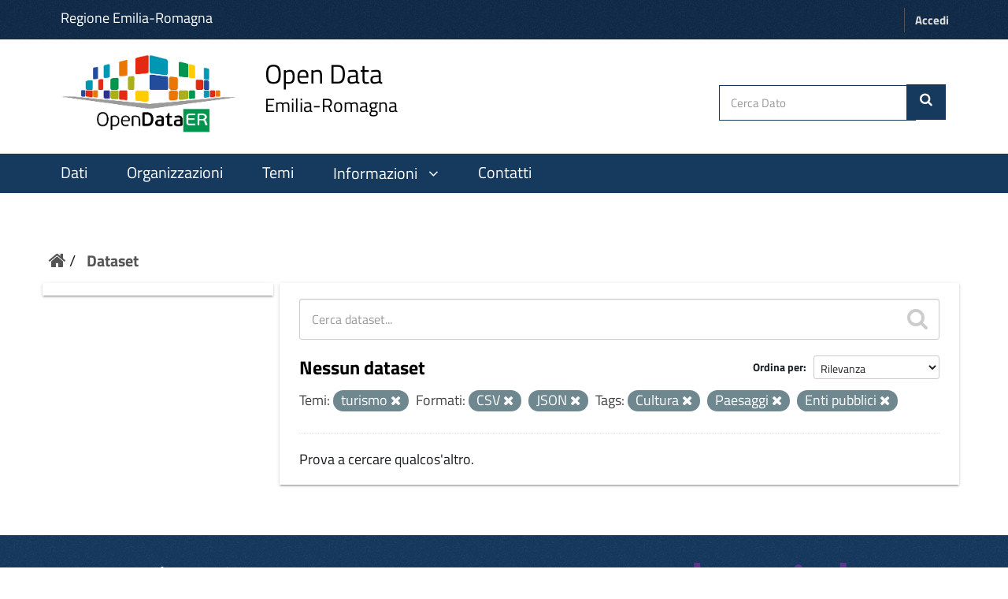

--- FILE ---
content_type: text/html; charset=utf-8
request_url: https://dati.emilia-romagna.it/dataset?res_format=CSV&tags=Cultura&tags=Paesaggi&tags=Enti+pubblici&res_format=JSON&groups=turismo
body_size: 17436
content:
<!DOCTYPE html>
<!--[if IE 9]> <html lang="it" class="ie9"> <![endif]-->
<!--[if gt IE 8]><!--> <html lang="it"> <!--<![endif]-->
  <head>
    <!--[if lte ie 8]><script type="text/javascript" src="/fanstatic/vendor/:version:2023-01-31T10:30:16.56/html5.min.js"></script><![endif]-->
<link rel="stylesheet" type="text/css" href="/fanstatic/vendor/:version:2023-01-31T10:30:16.56/select2/select2.min.css" />
<link rel="stylesheet" type="text/css" href="/fanstatic/css/:version:2024-10-03T12:22:55.42/green.css" />
<link rel="stylesheet" type="text/css" href="/fanstatic/vendor/:version:2023-01-31T10:30:16.56/font-awesome/css/font-awesome.min.css" />
<!--[if ie 7]><link rel="stylesheet" type="text/css" href="/fanstatic/vendor/:version:2023-01-31T10:30:16.56/font-awesome/css/font-awesome-ie7.min.css" /><![endif]-->
<link rel="stylesheet" type="text/css" href="/fanstatic/ckanext-harvest/:version:2023-01-30T14:06:21.65/styles/harvest.css" />
<link rel="stylesheet" type="text/css" href="/fanstatic/opendatarer/:version:2023-02-02T11:57:21/css/ita-bootstrap.css" />

    <meta charset="utf-8" />
      <meta name="generator" content="ckan 2.8.9" />
      <meta name="viewport" content="width=device-width, initial-scale=1.0">
    <title>Dataset - CKAN Regione Emilia Romagna</title>

    
    
    <link rel="shortcut icon" href="/images/icons/ckan.ico" />
    
    
        <link rel="alternate" type="text/n3" href="https://dati.emilia-romagna.it/catalog.n3"/>
        <link rel="alternate" type="text/ttl" href="https://dati.emilia-romagna.it/catalog.ttl"/>
        <link rel="alternate" type="application/rdf+xml" href="https://dati.emilia-romagna.it/catalog.xml"/>
        <link rel="alternate" type="application/ld+json" href="https://dati.emilia-romagna.it/catalog.jsonld"/>
    

   
    
  
      
    
  


    
    


   <link rel="stylesheet" href="/css/multilang.css" type="text/css">


    
      
      
    
  
    
  <link rel="stylesheet" href="/opendatarer_theme_v3.css" />

<!-- Matomo -->
<script>
	var _paq = window._paq = window._paq || [];
	/* tracker methods like "setCustomDimension" should be called before "trackPageView" */
	_paq.push(['trackPageView']);
	_paq.push(['enableLinkTracking']);
	(function() {
		var u="https://analytics.lepida.it/";
		_paq.push(['setTrackerUrl', u+'matomo.php']);
		_paq.push(['setSiteId', '9']);
		var d=document, g=d.createElement('script'), s=d.getElementsByTagName('script')[0];
		g.async=true; g.src=u+'matomo.js'; s.parentNode.insertBefore(g,s);
	})();
</script>
<noscript>
	<p>
		<img referrerpolicy="no-referrer-when-downgrade" src="https://analytics.lepida.it/matomo.php?idsite=9&amp;rec=1" style="border:0;" alt="" />
	</p>
</noscript>
<!-- End Matomo -->


  </head>

  
  <body data-site-root="https://dati.emilia-romagna.it/" data-locale-root="https://dati.emilia-romagna.it/" >

    
    <div class="hide"><a href="#content">Salta al contenuto</a></div>
  

  
     
<header class="account-masthead">
  <div class="container">
      <a class="RER" href="http://www.regione.emilia-romagna.it" target="_blank" style="color:white; font-weight:500"> Regione Emilia-Romagna </a>
    
       
    <nav class="account not-authed">
      <ul class="list-unstyled">
        
        <li><a href="/user/login">Accedi</a></li>
        
      </ul>
    </nav>
     
	
  </div>
</header>





<div id ="portal-header" class="container-fluid">
<!-- style="background-color:white; height:150px; line-height: 150px; vertical-align: middle; "> -->
  <div id="rer_bar" role="banner" class="container no-padding">
    <div class="row">
      <div class="span10">
	<a style="margin-top:0; margin-bottom:8px" class="logo navbar-btn pull-left" href="http://dati.emilia-romagna.it/" title="Home">
	
	<!-- ALBERTO - Logo
	<img src="http://dati.emilia-romagna.it/sites/default/files/datiERit2.png" alt="Home"/>
	-->
	<img src="/base/images/datiERit.png" alt="Home"/>
	
	</a>
<a style="margin-top:0" class="logo navbar-btn pull-left" href="http://dati.emilia-romagna.it/" title="Home">

	<span class="title-with-subtitle" style="">
		<span>Open Data</span>		<span class="subtitle">Emilia-Romagna</span>
	</span>
	</a>
	</div>
	
      

     <div class="cerca" style=" padding:39px 5px 0 0">
     
	<form class="section site-search simple-input" action="/dataset" method="get">
          <div class="field">
            <label for="field-sitewide-search">Cerca Dato</label>
            <input id="field-sitewide-search" type="text" name="q" placeholder="Cerca Dato" />
            <button class="btn-search" type="submit" style= "margin-right: 20px"><i class="icon-search"></i></button>
          </div>
        </form>

	
	 </div>


    </div>
  </div>
</div>


<header class="navbar navbar-static-top masthead">
    
  <div class="container">
    <div class="navbar-right">
      <button data-target="#main-navigation-toggle" data-toggle="collapse" class="navbar-toggle collapsed" type="button">
        <span class="fa fa-bars"></span>
      </button>
    </div>
    <hgroup class="header-image navbar-left">
      

    </hgroup>

    <div class="collapse navbar-collapse" id="main-navigation-toggle">
      
      <nav class="section navigation">
        <ul class="nav nav-pills">
          

<style>.collapse{display:block;} 
</style>


<script src="https://ajax.googleapis.com/ajax/libs/jquery/3.2.1/jquery.min.js"></script>
<script>
  $(document).ready(function(){
	  $("#batton").click(function(){
		  $("#pp").slideToggle(function () {
			  if ($("#ii").hasClass("fa-angle-down")) {
					  $("#ii").removeClass("fa-angle-down");
					  $("#ii").addClass("fa-angle-up");
					  					 } else {
					  $("#ii").removeClass("fa-angle-up");
					  $('#ii').addClass("fa-angle-down");
					  $('#batton').css({'background-color':'inherit'})
					 }								
	  });
	  });
  });


$(document).ready(function(){
	  $("#botton").click(function(){
		  $("#ppo").slideToggle();
 		if ($('[role=main]').hasClass("giu")) {
			$('[role=main]').removeClass("giu");
		  }
		  else {
			$('[role=main]').addClass("giu");
		  }
	  });
  });


  </script>


  <li class="active"><a href="/dataset">Dati</a></li><li><a href="/organization">Organizzazioni</a></li><li><a href="/group">Temi</a></li>

  <li>
	<a id="batton"style="cursor:pointer"><span>Informazioni</span>
		<i id="ii" class="fa fa-angle-down" aria-hidden="true" style="padding-left:10px"></i>
	</a>
			<!-- ALBERTO - 2024-05-28 - Nuovi colori regionali
			<span id="pp" style="float:left;display: none; background-color:#D85650;     margin-top: 3px;"> -->
			<span id="pp" style="float:left;display: none; background-color:#16395e;     margin-top: 3px;">
					<ul class="menu navbar-nav nav nav-pills pull-left aaa" style="font-size:18px;margin-right:0 ">
						<li>
							<a href="/informazioni/opendata">Come si fa OpenData</a>
						</li>
						<li style= "margin-left:0">
							<a href="/informazioni/sviluppatori" >Sviluppatori</a>
						</li>
					</ul>
		</span>
</li>
<li>
	<a href="/contatti" >Contatti</a>
</li>



        </ul>
      </nav>
       


	
    </div>
  </div>
</header>

  
    <div role="main">
      <div id="content" class="container">
        
          
            <div class="flash-messages">
              
                
              
            </div>
          

          
            <div class="toolbar">
              
                
                  <ol class="breadcrumb">
                    
<li class="home"><a href="/"><i class="icon-home"></i><span> Home</span></a></li>
                    
  <li class="active"><a href="/dataset">Dataset</a></li>

                  </ol>
                
              
            </div>
          

          <div class="row wrapper">

            
            
            

            
              <div class="primary col-xs-9">
                
                
  <section class="module">
    <div class="module-content">
      
        
      
      
        
        
        







<form id="dataset-search-form" class="search-form" method="get" data-module="select-switch">

  
    <div class="search-input control-group search-giant">
      <input type="text" class="search" name="q" value="" autocomplete="off" placeholder="Cerca dataset...">
      
      <button type="submit" value="search">
        <i class="icon-search"></i>
        <span>Submit</span>
      </button>
      
    </div>
  

  
    <span>
  
  

  
    
      
  <input type="hidden" name="res_format" value="CSV" />

    
  
    
      
  <input type="hidden" name="tags" value="Cultura" />

    
  
    
      
  <input type="hidden" name="tags" value="Paesaggi" />

    
  
    
      
  <input type="hidden" name="tags" value="Enti pubblici" />

    
  
    
      
  <input type="hidden" name="res_format" value="JSON" />

    
  
    
      
  <input type="hidden" name="groups" value="turismo" />

    
  
</span>
  

  
    
      <div class="form-select control-group control-order-by">
        <label for="field-order-by">Ordina per</label>
        <select id="field-order-by" name="sort">
          
            
              <option value="score desc, metadata_modified desc" selected="selected">Rilevanza</option>
            
          
            
              <option value="title_string asc">Nome crescente</option>
            
          
            
              <option value="title_string desc">Nome decrescente</option>
            
          
            
              <option value="metadata_modified desc">Ultima modifica</option>
            
          
            
          
        </select>
        
        <button class="btn js-hide" type="submit">Vai</button>
        
      </div>
    
  

  
    
      <h2>

  
  
  
  

Nessun dataset</h2>
    
  

  
    
      <p class="filter-list">
        
          
          <span class="facet">Temi:</span>
          
            <span class="filtered pill">turismo
              <a href="dataset?res_format=CSV&amp;tags=Cultura&amp;tags=Paesaggi&amp;tags=Enti+pubblici&amp;res_format=JSON" class="remove" title="Rimuovi"><i class="icon-remove"></i></a>
            </span>
          
        
          
          <span class="facet">Formati:</span>
          
            <span class="filtered pill">CSV
              <a href="dataset?tags=Cultura&amp;tags=Paesaggi&amp;tags=Enti+pubblici&amp;res_format=JSON&amp;groups=turismo" class="remove" title="Rimuovi"><i class="icon-remove"></i></a>
            </span>
          
            <span class="filtered pill">JSON
              <a href="dataset?res_format=CSV&amp;tags=Cultura&amp;tags=Paesaggi&amp;tags=Enti+pubblici&amp;groups=turismo" class="remove" title="Rimuovi"><i class="icon-remove"></i></a>
            </span>
          
        
          
          <span class="facet">Tags:</span>
          
            <span class="filtered pill">Cultura
              <a href="dataset?res_format=CSV&amp;tags=Paesaggi&amp;tags=Enti+pubblici&amp;res_format=JSON&amp;groups=turismo" class="remove" title="Rimuovi"><i class="icon-remove"></i></a>
            </span>
          
            <span class="filtered pill">Paesaggi
              <a href="dataset?res_format=CSV&amp;tags=Cultura&amp;tags=Enti+pubblici&amp;res_format=JSON&amp;groups=turismo" class="remove" title="Rimuovi"><i class="icon-remove"></i></a>
            </span>
          
            <span class="filtered pill">Enti pubblici
              <a href="dataset?res_format=CSV&amp;tags=Cultura&amp;tags=Paesaggi&amp;res_format=JSON&amp;groups=turismo" class="remove" title="Rimuovi"><i class="icon-remove"></i></a>
            </span>
          
        
      </p>     
      <a class="show-filters btn">Risultati del Filtro</a>
    
  

</form>


   <p class="extra">Prova a cercare qualcos'altro.</p> 



      
      
        

  

      
    </div>

    
      
    
  </section>

  

  

              </div>
            

            
              <aside class="secondary col-xs-3">
                
                
<div class="filters">
  <div>
    
      
      
      

  
  
    
  

      
    
      
      
      

  
  
    
  

      
    
      
      
    
      
      
    
      
      
    
      
      
    
      
      
    
  </div>
  <a class="close no-text hide-filters"><i class="icon-remove-sign"></i><span class="text">close</span></a>
</div>

              </aside>
            
          </div>
        
      </div>
    </div>
  
    <footer class="site-footer" style="text-align:center">
  <div class="container">
    
<div class="row">
      <div class="col-xs-12 footer-links">
        


<!-- ALBERTO - Revisione footer -->
<div class="row">
	<div class="colonna-1-di-4">
		<a href="http://digitale.regione.emilia-romagna.it">
			<img src="https://digitale.regione.emilia-romagna.it/impostazioni/immagini/logo_ader_bianco_footer.png/@@images/image-250-71a42b2347e66feb7e367d987373ef53.png" title="logo ader" width="250" alt="Logo-AgendaDigitale" class="image-inline">
		</a>
	</div>
	<div class="colonna-1-di-4">
		<a href="http://www.regione.emilia-romagna.it">
			<!--img class="img-responsive" style="padding-top:20px" width="400" src="http://dati.emilia-romagna.it/sites/default/files/Regione_BIANCO.png" alt="Logo Regione Emilia Romagna"-->
			<img class="img-responsive" style="padding-top:20px" width="400" src="/base/images/Regione_BIANCO.png" alt="Logo Regione Emilia Romagna">
		</a>
	</div>
	<div class="colonna-1-di-4">
		<a href="http://www.lepida.it">
			<img src="/base/images/lepida_logo_viola_trasparente.png" width="250" height="100">
		</a>
	</div>
</div>
<div class="row">
	<div class="colonna-1-di-2">
		Seguici
		<hr />
		<p>
			<ul class="footer-social">
				<li>
					<a class="fb" title="facebook" href="https://www.facebook.com/agendadigitaleER/" target="_blank" rel="noopener noreferrer">
						<span class="social"></span>
					</a>
				</li>
				<li>
					<a class="tw" title="twitter" href="https://twitter.com/Agendadigitaler" target="_blank" rel="noopener noreferrer">
						<span class="social"></span>
					</a>
				</li>
				<!-- li>
					<a class="medium" title="medium" href="https://medium.com/digital-thinkers" target="_blank" rel="noopener noreferrer">
						<span class="social"></span>
					</a>
				</li -->
				<li>
					<a href="http://digitale.regione.emilia-romagna.it/rss-dal-portale" class="rss" title="rss">
						<span class="social"></span>
					</a>
				</li>
				<li>
					<a class="youtube" title="youtube" href="https://www.youtube.com/@agendadigitaledellemilia-r2593" target="_blank" rel="noopener noreferrer">
						<span class="social"></span>
					</a>
				</li>
				<li>
					<a class="instagram" title="instagram" href="https://www.instagram.com/agendadigitaleemiliaromagna/?hl=en">
						<span class="social"></span>
					</a>
				</li>
			</ul>
		</p>
	</div>
	<div class="colonna-1-di-2">
		Recapiti
		<hr />
		<p>
			<strong>
				Coordinamento Agenda Digitale
				<br />
				dell'Emilia-Romagna
			</strong>
			<br />
			Viale Aldo Moro, 38 <!-- 52 -->
			<br />
			40127 Bologna
		</p>
	</div>
</div>
<!-- hr />
<div class="row">
	<div class="colonna-1-di-4">
		<a href="http://www.lepida.it">
			<img src="/base/images/Logo_lepida_new.png" width="250" height="100">
		</a>
	</div>
	<div class="colonna-1-di-4">
	</div>
	<div class="colonna-1-di-4">
		<div class="row attribution" style="">
			
     <p><strong>Powered by</strong> <a class="hide-text ckan-footer-logo" href="http://ckan.org">CKAN</a>
        and <strong><a href="http://www.geo-solutions.it/">GeoSolutions</a></strong></p>
    
		</div>
	</div>
</div -->


          <div class="row">
        
      </div>
      
    </div>
    
  </div>

  
    
  
</footer>

  
    
    
    
  
    

      
  <script>document.getElementsByTagName('html')[0].className += ' js';</script>
<script type="text/javascript" src="/fanstatic/vendor/:version:2023-01-31T10:30:16.56/jquery.min.js"></script>
<script type="text/javascript" src="/fanstatic/vendor/:version:2023-01-31T10:30:16.56/:bundle:bootstrap/js/bootstrap.min.js;jed.min.js;moment-with-locales.min.js;select2/select2.min.js"></script>
<script type="text/javascript" src="/fanstatic/base/:version:2023-02-02T12:52:35/:bundle:plugins/jquery.inherit.min.js;plugins/jquery.proxy-all.min.js;plugins/jquery.url-helpers.min.js;plugins/jquery.date-helpers.min.js;plugins/jquery.slug.min.js;plugins/jquery.slug-preview.min.js;plugins/jquery.truncator.min.js;plugins/jquery.masonry.min.js;plugins/jquery.form-warning.min.js;plugins/jquery.images-loaded.min.js;sandbox.min.js;module.min.js;pubsub.min.js;client.min.js;notify.min.js;i18n.min.js;main.min.js;modules/select-switch.min.js;modules/slug-preview.min.js;modules/basic-form.min.js;modules/confirm-action.js;modules/api-info.min.js;modules/autocomplete.min.js;modules/custom-fields.min.js;modules/data-viewer.min.js;modules/table-selectable-rows.min.js;modules/resource-form.min.js;modules/resource-upload-field.min.js;modules/resource-reorder.min.js;modules/resource-view-reorder.min.js;modules/follow.min.js;modules/activity-stream.min.js;modules/dashboard.min.js;modules/resource-view-embed.min.js;view-filters.min.js;modules/resource-view-filters-form.min.js;modules/resource-view-filters.min.js;modules/table-toggle-more.min.js;modules/dataset-visibility.min.js;modules/media-grid.min.js;modules/image-upload.min.js;modules/followers-counter.min.js"></script></body>
</html>